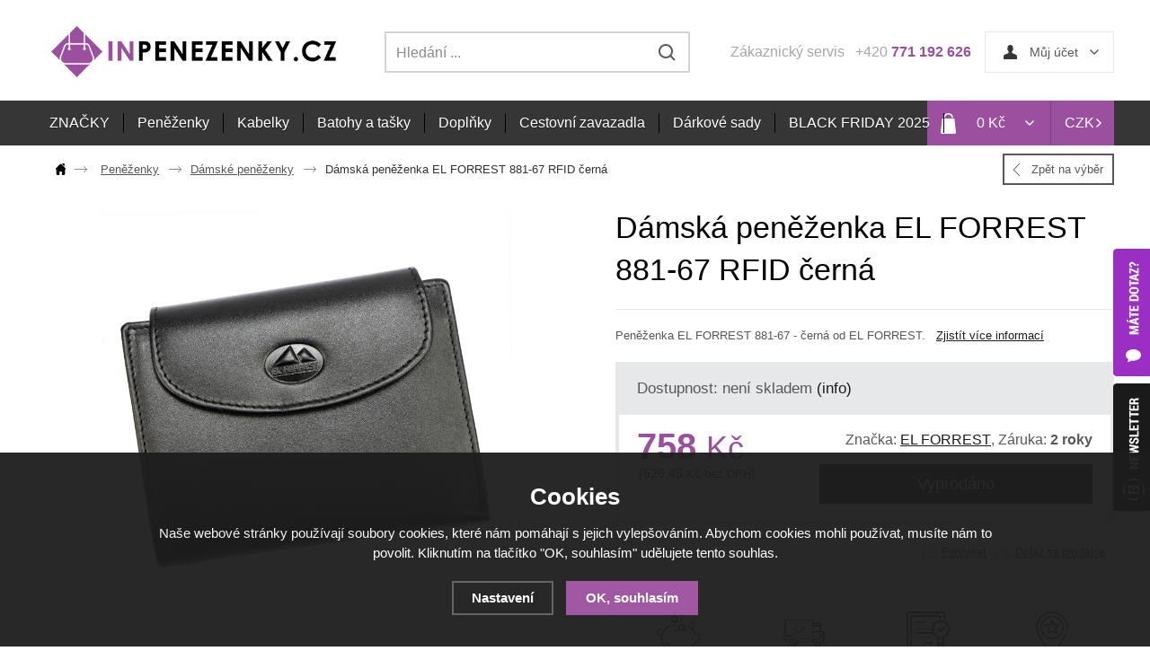

--- FILE ---
content_type: text/html; charset=utf-8
request_url: https://www.inpenezenky.cz/p/penezenka-el-forrest-881-67-cerna/
body_size: 9642
content:
<!doctype html>
<html lang="cs" dir="ltr">
<head>
  <meta charset="utf-8">
  
<meta name="robots" content="index, follow" /><link rel="canonical" href="https://www.inpenezenky.cz/p/penezenka-el-forrest-881-67-cerna/" />  <script type="text/javascript" src="/scripts/font.js"></script><link rel="stylesheet" type="text/css" href="/css/font.css" media="screen,handheld,projection" />  <meta name="author" content="Shopion.cz" lang="cs" />
  <link rel="stylesheet" type="text/css" href="/css/screen.css?v=3.1768626513" media="screen,handheld,projection" />
  <script type="text/javascript" src="/scripts/jquery.js"></script>
  <script type="text/javascript" src="/scripts/jquery-ui.min.js"></script>
  <script type="text/javascript" src="/scripts/funkce.js"></script>
  <title>Dámská peněženka EL FORREST 881-67 RFID černá | EL FORREST | InPenezenky.cz</title>
  <meta name="description" content='Peněženka EL FORREST 881-67 - černá od EL FORREST.' />
  <meta name="keywords" content='Peněženky, Pánské peněženky' />
<script type="text/javascript" src="https://www.inpenezenky.cz/scripts/funkce_detail.js"></script>
  <meta property='og:image' content='https://www.inpenezenky.cz/gallery/products/middle/855999.jpg' />
  <meta property='og:title' content='Dámská peněženka EL FORREST 881-67 RFID černá' />
  <meta property='og:site_name' content='InPenezenky.cz' />
<script type='text/javascript' src='/scripts/ajax.js'></script>  <script type='text/javascript' src='/scripts/search.js'></script>
  <link rel='alternate' type='application/rss+xml' href='/rss' />
  <link rel='stylesheet' type='text/css' href='/css/print.css' media='print' />
  <script type='text/javascript' src='/scripts/ajax_validator/messages_front.js'></script>
  <!--[if !IE 8]><!--><!--[if !IE 7]><!--><link rel='stylesheet' href='/css/inputs/radio_checkbox.css' /><!--<![endif]--><!--<![endif]-->
  <link rel="icon" href="/userfiles/tmp/favicon.ico" type="image/x-icon">  <link rel="stylesheet" href="/scripts/highslide/highslide.css" media="all" />
  <script type="text/javascript" src="/scripts/highslide/highslide-full.js"></script>  <script type="text/javascript">
    if (hs.addSlideshow) hs.addSlideshow({slideshowGroup: 'gallery',repeat: false});
    if (hs.addSlideshow) hs.addSlideshow({slideshowGroup: 'gallery2',repeat: false});
  </script>
    <meta name='viewport' content='width=device-width, initial-scale=1.0'>
    <link rel='stylesheet' type='text/css' href='/css/responsive.css?v=1768626513' media='all' />
    <link rel='stylesheet' type='text/css' href='/css/mobile.css?v=1768626513' media='all' />
    <script type='text/javascript' src='/scripts/responsive.js?v=3.4'></script>
    <script type="text/javascript" src="https://postback.affiliateport.eu/track.js"></script>
<script type="text/javascript">_AP_tracker.init();</script>
<meta name="google-site-verification" content="R8nN8uLBmqGj6cKMJw-uK_sNruLlN0QgyptVqMUS1ow" /><!-- Global site tag (gtag.js) - Google Analytics -->
  <script async src="https://www.googletagmanager.com/gtag/js?id=G-31BQ77G1LY"></script>
  <script>
    window.dataLayer = window.dataLayer || [];
    function gtag(){dataLayer.push(arguments);}
    gtag("consent", "default", {
      "ad_storage":"denied",
      "analytics_storage":"denied",
      "ad_personalization":"denied",
      "ad_user_data":"denied",
      "personalization_storage":"denied"
    });
    gtag('js', new Date());
    gtag('config', 'G-31BQ77G1LY', { 'cookie_flags': 'SameSite=None;Secure'});
    gtag('config', 'AW-11138840782', { 'cookie_flags': 'SameSite=None;Secure'});
  </script><script>
      gtag('event', 'view_item', {
        'ecomm_prodid': "25714",
        'ecomm_totalvalue': 626.45,
        'ecomm_pagetype': "Product",
        'currency': 'CZK', 
        'value': 626.45,
        "items": [
          {
            "item_id": "25714",
            "item_name": "Dámská peněženka EL FORREST 881-67 RFID černá",
            "item_brand": "EL FORREST",
            "item_category": "Peněženky",
            "item_category2": "Dámské peněženky",
            "item_category3": "",
            "item_category4": "",
            
            "price": 626.45 
          }
        ]
      });
      </script><script>
  dataLayer.push('consent', 'default', {
    
    'ad_storage': 'denied',
    'analytics_storage': 'denied',
    'personalization_storage': 'denied'
  });
  </script><!-- Glami piXel for ZaMinutu.cz -->
<script>
(function(f, a, s, h, i, o, n) {f['GlamiTrackerObject'] = i;
f[i]=f[i]||function(){(f[i].q=f[i].q||[]).push(arguments)};o=a.createElement(s),
n=a.getElementsByTagName(s)[0];o.async=1;o.src=h;n.parentNode.insertBefore(o,n)
})(window, document, 'script', '//www.glami.cz/js/compiled/pt.js', 'glami');
 
glami('create', 'B9F894BCD31F161F2FB9BB4A4BD5DA37', 'cz', {consent: 0});
glami('track', 'PageView');
</script>
<!-- End Glami piXel -->
<script>
    glami('track','ViewContent',{
    consent: 0,
    content_type:'product',
    item_ids:['25714'],
    product_names:['Dámská peněženka EL FORREST 881-67 RFID černá']
    });</script><!-- Custom Audience Pixel Code -->
<script>
!function(f,b,e,v,n,t,s){if(f.fbq)return;n=f.fbq=function(){n.callMethod?
n.callMethod.apply(n,arguments):n.queue.push(arguments)};if(!f._fbq)f._fbq=n;
n.push=n;n.loaded=!0;n.version='2.0';n.queue=[];t=b.createElement(e);t.async=!0;
t.src=v;s=b.getElementsByTagName(e)[0];s.parentNode.insertBefore(t,s)}(window,
document,'script','//connect.facebook.net/en_US/fbevents.js'); 
fbq('consent', 'revoke');
fbq('init', '392206835330370');
fbq('track', 'PageView');
</script>
</head>
<body>
<noscript><img height="1" width="1" src="https://www.facebook.com/tr?id=392206835330370&ev=PageView&noscript=1"/></noscript>
  
<div id="wrap_body"><div id="wrap"><div id="naseptavacDiv"></div>
<div class="highslide-html-content" id="hs_body"><div class="highslide-body"></div></div>
<div id="fix_newsletter"><p><a href="/newsletter/?antispam=1"></a></p></div>
<div id="fix_contact"><p><a href="/kontakt/"></a></p></div>
<div class="bodyline"><p id="p_compare"></p></div><div id="header">
<div id="over"><a title="InPenezenky.cz" href="/"><img src="/images/logo.png" alt="InPenezenky.cz" /></a></div>
<span id="r_search"></span><span id="r_login"></span><span id="r_menu"></span>  
<div id="header_phone"><p>Zákaznický servis&nbsp;&nbsp;&nbsp;+420 <span>771 192 626</span></p></div>
<div id="search">
<form onsubmit="if ($('#phrase').val() == '') {inlineMsg2('phrase','Zadejte hledanou frázi.',2);return false;}" method="get" action="/vyhledavani/" id="searchform"><table><tr><td>
<input type="text" class="input_search" value="Hledání ..." name="phrase" id="phrase" onfocus="clearInputText('Hledání ...', 'phrase')" onblur="clearInputText('Hledání ...', 'phrase')" /> 
</td><td class="left"><input type="submit" class="submit_search" value="" name="searching" /></td>
</tr></table></form>
</div>
<div id="login">
<p><a id="logbtn" onclick="return hs.htmlExpand(this, { objectType: 'ajax'});" href="https://www.inpenezenky.cz/pages/login_quick.php" title="Můj účet">Můj účet</a></p>
</div>
<div id="curren">
<span><a href="#" onclick="return false" title="Česká koruna">CZK</a></span><span><a class="sec" href="?mena=eur" title="Euro">EUR</a></span><span><a class="sec" href="?mena=pln" title="Polsky zloty">PLN</a></span></div>
<div id="basket">
<p><a href="/nakupni-kosik/" title="Přejít do košíku"><span id="basket_cena">0 Kč</span></a></p></div>
<div class="menu">
<div class=' menuitem'>
<p><a href="/znacky/" title="Značky">ZNAČKY</a><span class="separ"></span></div><div class='1 menuitem'>
<p><a href="/penezenky/" title="Peněženky">Peněženky</a><span class="separ"></span></div><div class='2 menuitem'>
<p><a href="/kabelky/" title="Kabelky">Kabelky</a><span class="separ"></span></div><div class='3 menuitem'>
<p><a href="/batohy-a-tasky/" title="Batohy a tašky">Batohy a tašky</a><span class="separ"></span></div><div class='4 menuitem'>
<p><a href="/doplnky/" title="Doplňky">Doplňky</a><span class="separ"></span></div><div class='5 menuitem'>
<p><a href="/cestovni-zavazadla/" title="Cestovní zavazadla">Cestovní zavazadla</a><span class="separ"></span></div><div id="lastmenu" class='6 menuitem last'>
<p><a href="/darkove-sady/" title="Dárkové sady">Dárkové sady</a><span class="separ"></span></div><div class='1 menuitem'>
<p><a class="upper" href="/katalog/black-friday-2025/" title="BLACK FRIDAY 2025">BLACK FRIDAY 2025</a><span class="separ"></span></div></div>
</div>
<div id="content_block">
<div id="main">
<nav><p class="nav"><a href="javascript:history.back()" class="btn_back">Zpět na výběr</a><a class="home" href="/" title="InPenezenky.cz"></a><a class="normal" title="Peněženky" href="/penezenky/">Peněženky</a>
          <a class="normal" title="Dámské peněženky" href="/penezenky/damske-penezenky/">Dámské peněženky</a>
          
          
          Dámská peněženka EL FORREST 881-67 RFID černá</p></nav><div class="clear"></div><div class="content_right fll">
<div class="content">
<script type="text/javascript">
  jQuery(document).ready(function(){
    jQuery("#thephoto").fadeIn(500);
  }); 
  </script><div itemscope itemtype="http://schema.org/Product"><div class="highslide-gallery"><form method="post" action="#"><div class="detail_inner">
    <h1>Dámská peněženka EL FORREST 881-67 RFID černá</h1><div id="mobile_detail"></div>
    <div class="hr"></div><p class="seodesc" itemprop="description">Peněženka EL FORREST 881-67 - černá od EL FORREST.&nbsp;&nbsp;&nbsp;<a href="#" class="moreinfo">Zjistít více informací</a></p><div class="detail_shad"><div itemprop="offers" itemscope itemtype="http://schema.org/Offer"><div id="detail_store">Dostupnost: <span  style="color:##00800"><link itemprop="availability" href="http://schema.org/OutOfStock" />není skladem</span> <span class="color"><a class="pointer" href="https://www.inpenezenky.cz/dostupnost/2/" onclick="return hs.htmlExpand(this, { objectType: 'ajax'});"> (info)</a></span></div><div id="detail_info" class="nomobile">
    <span class="nomobile">Značka: <a href="/vyrobci/el-forrest/">EL FORREST</a>, </span>
    <!--Kód: <span id="detail_number">i499_38280</span>-->
    <span class="nomobile">Záruka: <strong>2 roky</strong></span>
    </div><div class="detail_padd"><div id="detail_price"><span class="extraprice"><span itemprop="price" content="758">758</span> <span class="curr">Kč</span></span> <br /><span class="without_vat">(626,45 <span class="curr">Kč bez DPH</span>)</span><meta itemprop="priceCurrency" content="CZK" /></div><div class="det_r"><span class="nostock">Vyprodáno</span></div><div class="clear"></div><div id="detail_origprice"></div>
    </div></div></div><div class="clear"></div><div id="social-buttons">
		  <div id="social-buttons-in">
		  <div class="social-button"><div id="google-button"></div>
    	<script type="text/javascript">
    		document.getElementById("google-button").innerHTML=unescape('%3Cg:plusone size="medium" count="false" href="https%3A%2F%2Fwww.inpenezenky.cz%2Fp%2Fpenezenka-el-forrest-881-67-cerna%2F"%3E%3C/g:plusone%3E');
    	</script>
    	<script type="text/javascript" src="https://apis.google.com/js/plusone.js"></script>
      </div>
			<div class="social-button"><div id="fb-button"></div>
      <script type="text/javascript">
      	document.getElementById("fb-button").innerHTML=unescape('%3Ciframe src="//www.facebook.com/plugins/like.php?locale=cs_CZ&amp;app_id=&amp;href=https%3A%2F%2Fwww.inpenezenky.cz%2Fp%2Fpenezenka-el-forrest-881-67-cerna%2F&amp;send=false&amp;layout=button_count&amp;width=130&amp;show_faces=false&amp;action=like&amp;colorscheme=light&amp;font&amp;height=21" scrolling="no" frameborder="0" style="border:none; overflow:hidden; width:130px; height:20px;" allowTransparency="true"%3E%3C/iframe%3E');
      </script>
			</div>
      </div></div><span><a onclick="$('body,html,document').animate({scrollTop : ($('#detailmenu').position().top)},1000);setDetailBox(4,25714);return false;" id="but_link">Dotaz na prodejce</a></span><span onclick="compareProcess(this, 'det');" id="compare_add_25714" class="compar det">Porovnat</span><div class="clear"></div><div class="det_box"></div><div class="vyhody_box"><div class="at_detail det_icon" id="det_det_icon_1_nejnizsi-ceny" style="background:url(/gallery/icons/1.png) no-repeat center 20px"><div class="det_icon_box" id="det_det_icon_box_1"></div><p><span class="i_title">Nejnižší ceny</span></p></div><div class="at_detail det_icon" id="det_det_icon_4_doprava-zdarma" style="background:url(/gallery/icons/4.png) no-repeat center 20px"><div class="det_icon_box" id="det_det_icon_box_4"><div class="det_icon_text"><p>Nad 1000 Kč</p></div><div class="det_icon_bottom"></div></div><p><span class="i_title">Doprava zdarma</span></p></div><div class="at_detail det_icon" id="det_det_icon_5_garance-originality" style="background:url(/gallery/icons/5.png) no-repeat center 20px"><div class="det_icon_box" id="det_det_icon_box_5"></div><p><span class="i_title">Garance originality</span></p></div><div class="at_detail det_icon last" id="det_det_icon_6_osobni-odber-v-praze" style="background:url(/gallery/icons/6.png) no-repeat center 20px"><div class="det_icon_box" id="det_det_icon_box_6"></div><p><span class="i_title">Osobní odběr v Praze</span></p></div><div class="clear"></div></div><div class="clear"></div></div></form><div class="det_left"><div id="detail_photo"><a id="thumb1" href="https://www.inpenezenky.cz/gallery/products/middle/855999.jpg" onclick="return hs.expand(this, { slideshowGroup: 'gallery',allowSizeReduction : true, captionText: 'Dámská peněženka EL FORREST 881-67 RFID černá' } )">
        <img itemprop="image" id="thephoto" class="image_border" src="https://www.inpenezenky.cz/gallery/products/middle/855999.jpg" alt='Peněženky - Dámská peněženka EL FORREST 881-67 RFID černá' /></a></div><div class="det_next_photos"><div class="imag"><p class="imag"><a href="/gallery/products/middle/856000.jpg" onclick="return hs.expand(this, { expandDuration:0,captionText: 'Dámská peněženka EL FORREST 881-67 RFID černá', maxWidth: 2000, allowSizeReduction : true, slideshowGroup: 'gallery' })">
            <img src="/gallery/products/thumbs/856000.jpg" alt="InPenezenky.cz" /></a></p><p class="imag"><a href="/gallery/products/middle/856001.jpg" onclick="return hs.expand(this, { expandDuration:0,captionText: 'Dámská peněženka EL FORREST 881-67 RFID černá', maxWidth: 2000, allowSizeReduction : true, slideshowGroup: 'gallery' })">
            <img src="/gallery/products/thumbs/856001.jpg" alt="InPenezenky.cz" /></a></p><p class="imag"><a href="/gallery/products/middle/856002.jpg" onclick="return hs.expand(this, { expandDuration:0,captionText: 'Dámská peněženka EL FORREST 881-67 RFID černá', maxWidth: 2000, allowSizeReduction : true, slideshowGroup: 'gallery' })">
            <img src="/gallery/products/thumbs/856002.jpg" alt="InPenezenky.cz" /></a></p><div class="clear"></div><p class="imag more"><a class="more" href="#">Více fotografií</a></p><div class="clear"></div><p class="imag"><a href="/gallery/products/middle/856003.jpg" onclick="return hs.expand(this, { expandDuration:0,captionText: 'Dámská peněženka EL FORREST 881-67 RFID černá', maxWidth: 2000, allowSizeReduction : true, slideshowGroup: 'gallery' })">
            <img src="/gallery/products/thumbs/856003.jpg" alt="InPenezenky.cz" /></a></p><p class="imag"><a href="/gallery/products/middle/856004.jpg" onclick="return hs.expand(this, { expandDuration:0,captionText: 'Dámská peněženka EL FORREST 881-67 RFID černá', maxWidth: 2000, allowSizeReduction : true, slideshowGroup: 'gallery' })">
            <img src="/gallery/products/thumbs/856004.jpg" alt="InPenezenky.cz" /></a></p><p class="imag"><a href="/gallery/products/middle/856005.jpg" onclick="return hs.expand(this, { expandDuration:0,captionText: 'Dámská peněženka EL FORREST 881-67 RFID černá', maxWidth: 2000, allowSizeReduction : true, slideshowGroup: 'gallery' })">
            <img src="/gallery/products/thumbs/856005.jpg" alt="InPenezenky.cz" /></a></p><p class="imag"><a href="/gallery/products/middle/856006.jpg" onclick="return hs.expand(this, { expandDuration:0,captionText: 'Dámská peněženka EL FORREST 881-67 RFID černá', maxWidth: 2000, allowSizeReduction : true, slideshowGroup: 'gallery' })">
            <img src="/gallery/products/thumbs/856006.jpg" alt="InPenezenky.cz" /></a></p><div class="clear"></div><p class="imag less"><a class="less" href="#">Méně fotografií</a></p><div class="clear"></div></div><div class="clear"></div><div class="clear"></div></div><div><div id="rating_of_products"><div class="ratingblock"><div id="unit_long25714">
    <ul class="unit-rating" style="width:105px;">
    <li class="current-rating" style="width:0px;">0/5</li><li><a onclick="getRating(1,25714,5);" title="1 z 5" class="r1-unit">1</a></li><li><a onclick="getRating(2,25714,5);" title="2 z 5" class="r2-unit">2</a></li><li><a onclick="getRating(3,25714,5);" title="3 z 5" class="r3-unit">3</a></li><li><a onclick="getRating(4,25714,5);" title="4 z 5" class="r4-unit">4</a></li><li><a onclick="getRating(5,25714,5);" title="5 z 5" class="r5-unit">5</a></li></ul><p class="smaller right">0/5 (0 hlasů)</p></div></div></div></div></div><div class="clear"></div></div><div class="clear"></div><p><br /></p>


		<div class="clear"></div><ul id="detailmenu">
			<li id="li_1" class="liactive"><a href="" onclick="setDetailBox(1,25714);return false;">Popis a parametry</a></li>
			<li id="li_13" class="lideactive"><a href="" onclick="setDetailBox(13,25714);return false;">Balení</a></li>			<li id="li_3" class="lideactive"><a href="" onclick="setDetailBox(3,25714);return false;">Diskuze (0)</a></li>			            <li id="li_6" class="lideactive"><a href="" onclick="setDetailBox(6,25714);return false;">Hlídací pes</a></li>          </ul>
	<div id="detailcontent" class="detailcontent">
	<div class="detail_description"><p class="highlight" style="padding-top:5px;">Popis:</p><br /><p></p></div><div class="params_description"><div class="parambox param_1 seq_0"><span class="param_name">Barva
         </span><span class="param_value">Černá <span class="smaller"></span></span>
         </div><div class="clear"></div><div class="parambox param_0 seq_1"><span class="param_name">Délka (cm)
         </span><span class="param_value">12.50 <span class="smaller"></span></span>
         </div><div class="clear"></div><div class="parambox param_1 seq_2"><span class="param_name">Délka popruhů (cm)
         </span><span class="param_value">0.00 <span class="smaller"></span></span>
         </div><div class="clear"></div><div class="parambox param_0 seq_3"><span class="param_name">Délka ucha (cm)
         </span><span class="param_value">0.00 <span class="smaller"></span></span>
         </div><div class="clear"></div><div class="parambox param_1 seq_4"><span class="param_name">Materiál
         </span><span class="param_value">přírodní kůže <span class="smaller"></span></span>
         </div><div class="clear"></div><div class="parambox param_0 seq_5"><span class="param_name">Šířka (cm)
         </span><span class="param_value">3.00 <span class="smaller"></span></span>
         </div><div class="clear"></div><div class="parambox param_1 seq_6"><span class="param_name">Určeno pro
         </span><span class="param_value">Ženy <span class="smaller"></span></span>
         </div><div class="clear"></div><div class="parambox param_0 seq_7"><span class="param_name">Výška (cm)
         </span><span class="param_value">9.50 <span class="smaller"></span></span>
         </div><div class="clear"></div></div><div class="clear"></div>	</div><div class="clear"><p><br /></p></div>
<p class="h1b"><span>Mohlo by Vás zajímat</span></p><div class="products"><div class="top_left i_0"><div class="top_content"><div class="labelas"><div class="label"><img src="/images/stock.png" alt="Skladem" /></div></div><p class="img_thumb"><a title='Dámská peněženka Gregorio G01 8822 DOLLARO vzor 4' href="/p/damska-penezenka-gregorio-g01-8822-dollaro-vzor-4-i499_51821/"><img src="https://www.inpenezenky.cz/gallery/products/thumbs/1230115.jpg" class="noborder" alt='Dámská peněženka Gregorio G01 8822 DOLLARO vzor 4' /></a></p>
          <p class="m_name">Gregorio</p>
          <p class="product_title"><a title='Dámská peněženka Gregorio G01 8822 DOLLARO vzor 4' href="/p/damska-penezenka-gregorio-g01-8822-dollaro-vzor-4-i499_51821/">Dámská peněženka Gregorio G01 8822 DOLLARO vzor 4</a></p>
          <div class="description"><p>
          <span class="price">
          379 <span class="curr">Kč</span></span></p>
          </div><div class="clear"></div><div class="description_icons"><span onclick="compareProcess(this);" id="compare_add_34446" class="compar">Porovnat</span><span><input  onclick="return hs.htmlExpand(this, { objectType: 'ajax', src: 'https://www.inpenezenky.cz/kosik/34446-0-1/'});" class="dokosiku" type="submit"  value="Do košíku" /></span>
          </div>
          </div></div><div class="top_left i_1"><div class="top_content"><div class="labelas"><div class="label"><img src="/images/stock.png" alt="Skladem" /></div></div><p class="img_thumb"><a title='Lagen dámská peněženka kožená W-2025/T-černá - BLK' href="/p/lagen-damska-penezenka-kozena-w-2025-t-cerna-blk/"><img src="https://www.inpenezenky.cz/gallery/products/thumbs/804728.jpg" class="noborder" alt='Lagen dámská peněženka kožená W-2025/T-černá - BLK' /></a></p>
          <p class="m_name">LAGEN</p>
          <p class="product_title"><a title='Lagen dámská peněženka kožená W-2025/T-černá - BLK' href="/p/lagen-damska-penezenka-kozena-w-2025-t-cerna-blk/">Lagen dámská peněženka kožená W-2025/T-černá - BLK</a></p>
          <div class="description"><p>
          <span class="price">
          1 197 <span class="curr">Kč</span></span></p>
          </div><div class="clear"></div><div class="description_icons"><span onclick="compareProcess(this);" id="compare_add_115" class="compar">Porovnat</span><span><input  onclick="return hs.htmlExpand(this, { objectType: 'ajax', src: 'https://www.inpenezenky.cz/kosik/115-0-1/'});" class="dokosiku" type="submit"  value="Do košíku" /></span>
          </div>
          </div></div><div class="top_left i_2"><div class="top_content"><div class="labelas"><div class="label"><img src="/images/stock.png" alt="Skladem" /></div></div><p class="img_thumb"><a title='Dámská peněženka Mato Grosso 0946-57 RFID bordó' href="/p/damska-penezenka-mato-grosso-0946-57-rfid-bordo-i499_53028/"><img src="https://www.inpenezenky.cz/gallery/products/thumbs/1316053.jpg" class="noborder" alt='Dámská peněženka Mato Grosso 0946-57 RFID bordó' /></a></p>
          <p class="m_name">Mato Grosso</p>
          <p class="product_title"><a title='Dámská peněženka Mato Grosso 0946-57 RFID bordó' href="/p/damska-penezenka-mato-grosso-0946-57-rfid-bordo-i499_53028/">Dámská peněženka Mato Grosso 0946-57 RFID bordó</a></p>
          <div class="description"><p>
          <span class="price">
          829 <span class="curr">Kč</span></span></p>
          </div><div class="clear"></div><div class="description_icons"><span onclick="compareProcess(this);" id="compare_add_35462" class="compar">Porovnat</span><span><input  onclick="return hs.htmlExpand(this, { objectType: 'ajax', src: 'https://www.inpenezenky.cz/kosik/35462-0-1/'});" class="dokosiku" type="submit"  value="Do košíku" /></span>
          </div>
          </div></div><div class="top_left i_3"><div class="top_content"><div class="labelas"><div class="label"><img src="/images/stock.png" alt="Skladem" /></div></div><p class="img_thumb"><a title='Dámská peněženka Gregorio VL-114 modrá' href="/p/damska-penezenka-gregorio-vl-114-modra-i499_52652/"><img src="https://www.inpenezenky.cz/gallery/products/thumbs/1442485.jpg" class="noborder" alt='Dámská peněženka Gregorio VL-114 modrá' /></a></p>
          <p class="m_name">Gregorio</p>
          <p class="product_title"><a title='Dámská peněženka Gregorio VL-114 modrá' href="/p/damska-penezenka-gregorio-vl-114-modra-i499_52652/">Dámská peněženka Gregorio VL-114 modrá</a></p>
          <div class="description"><p>
          <span class="price">
          649 <span class="curr">Kč</span></span></p>
          </div><div class="clear"></div><div class="description_icons"><span onclick="compareProcess(this);" id="compare_add_36928" class="compar">Porovnat</span><span><input  onclick="return hs.htmlExpand(this, { objectType: 'ajax', src: 'https://www.inpenezenky.cz/kosik/36928-0-1/'});" class="dokosiku" type="submit"  value="Do košíku" /></span>
          </div>
          </div></div><div class="top_left i_4"><div class="top_content"><div class="labelas"><div class="label"><img src="/images/stock.png" alt="Skladem" /></div></div><p class="img_thumb"><a title='Dámská peněženka Jennifer Jones 5198-14 červená' href="/p/damska-penezenka-jennifer-jones-5198-14-cervena-i499_55963/"><img src="https://www.inpenezenky.cz/gallery/products/thumbs/1483008.jpg" class="noborder" alt='Dámská peněženka Jennifer Jones 5198-14 červená' /></a></p>
          <p class="m_name">Jennifer Jones</p>
          <p class="product_title"><a title='Dámská peněženka Jennifer Jones 5198-14 červená' href="/p/damska-penezenka-jennifer-jones-5198-14-cervena-i499_55963/">Dámská peněženka Jennifer Jones 5198-14 červená</a></p>
          <div class="description"><p>
          <span class="price">
          416 <span class="curr">Kč</span></span></p>
          </div><div class="clear"></div><div class="description_icons"><span onclick="compareProcess(this);" id="compare_add_37426" class="compar">Porovnat</span><span><input  onclick="return hs.htmlExpand(this, { objectType: 'ajax', src: 'https://www.inpenezenky.cz/kosik/37426-0-1/'});" class="dokosiku" type="submit"  value="Do košíku" /></span>
          </div>
          </div></div><div class="top_left i_0"><div class="top_content"><div class="labelas"><div class="label"><img src="/images/stock.png" alt="Skladem" /></div></div><p class="img_thumb"><a title='Dámská peněženka Mato Grosso 0744-30 RFID námořnická modrá' href="/p/damska-penezenka-mato-grosso-0744-30-rfid-namornicka-modra-i499_47253/"><img src="https://www.inpenezenky.cz/gallery/products/thumbs/927506.jpg" class="noborder" alt='Dámská peněženka Mato Grosso 0744-30 RFID námořnická modrá' /></a></p>
          <p class="m_name">Mato Grosso</p>
          <p class="product_title"><a title='Dámská peněženka Mato Grosso 0744-30 RFID námořnická modrá' href="/p/damska-penezenka-mato-grosso-0744-30-rfid-namornicka-modra-i499_47253/">Dámská peněženka Mato Grosso 0744-30 RFID námořnická modrá</a></p>
          <div class="description"><p>
          <span class="price">
          829 <span class="curr">Kč</span></span></p>
          </div><div class="clear"></div><div class="description_icons"><span onclick="compareProcess(this);" id="compare_add_30750" class="compar">Porovnat</span><span><input  onclick="return hs.htmlExpand(this, { objectType: 'ajax', src: 'https://www.inpenezenky.cz/kosik/30750-0-1/'});" class="dokosiku" type="submit"  value="Do košíku" /></span>
          </div>
          </div></div><div class="top_left i_1"><div class="top_content"><div class="labelas"><div class="label"><img src="/images/stock.png" alt="Skladem" /></div></div><p class="img_thumb"><a title='Dámská peněženka PATRIZIA SNR-100 RFID popelavá' href="/p/penezenka-patrizia-snr-100-rfid-popelava/"><img src="https://www.inpenezenky.cz/gallery/products/thumbs/1043620.jpg" class="noborder" alt='Dámská peněženka PATRIZIA SNR-100 RFID popelavá' /></a></p>
          <p class="m_name">PATRIZIA</p>
          <p class="product_title"><a title='Dámská peněženka PATRIZIA SNR-100 RFID popelavá' href="/p/penezenka-patrizia-snr-100-rfid-popelava/">Dámská peněženka PATRIZIA SNR-100 RFID popelavá</a></p>
          <div class="description"><p>
          <span class="price">
          568 <span class="curr">Kč</span></span></p>
          </div><div class="clear"></div><div class="description_icons"><span onclick="compareProcess(this);" id="compare_add_2434" class="compar">Porovnat</span><span><input  onclick="return hs.htmlExpand(this, { objectType: 'ajax', src: 'https://www.inpenezenky.cz/kosik/2434-0-1/'});" class="dokosiku" type="submit"  value="Do košíku" /></span>
          </div>
          </div></div><div class="top_left i_2"><div class="top_content"><div class="labelas"><div class="label"><img src="/images/stock.png" alt="Skladem" /></div></div><p class="img_thumb"><a title='Dámská peněženka Gregorio SH-100 červená' href="/p/penezenka-gregorio-sh-100-cervena/"><img src="https://www.inpenezenky.cz/gallery/products/thumbs/823662.jpg" class="noborder" alt='Dámská peněženka Gregorio SH-100 červená' /></a></p>
          <p class="m_name">Gregorio</p>
          <p class="product_title"><a title='Dámská peněženka Gregorio SH-100 červená' href="/p/penezenka-gregorio-sh-100-cervena/">Dámská peněženka Gregorio SH-100 červená</a></p>
          <div class="description"><p>
          <span class="price">
          663 <span class="curr">Kč</span></span></p>
          </div><div class="clear"></div><div class="description_icons"><span onclick="compareProcess(this);" id="compare_add_1095" class="compar">Porovnat</span><span><input  onclick="return hs.htmlExpand(this, { objectType: 'ajax', src: 'https://www.inpenezenky.cz/kosik/1095-0-1/'});" class="dokosiku" type="submit"  value="Do košíku" /></span>
          </div>
          </div></div><div class="top_left i_3"><div class="top_content"><div class="labelas"><div class="label"><img src="/images/stock.png" alt="Skladem" /></div></div><p class="img_thumb"><a title='Dámská peněženka Cavaldi M-19 vzor 1' href="/p/damska-penezenka-cavaldi-m-19-vzor-1-i499_52553/"><img src="https://www.inpenezenky.cz/gallery/products/thumbs/1358109.jpg" class="noborder" alt='Dámská peněženka Cavaldi M-19 vzor 1' /></a></p>
          <p class="m_name">Cavaldi</p>
          <p class="product_title"><a title='Dámská peněženka Cavaldi M-19 vzor 1' href="/p/damska-penezenka-cavaldi-m-19-vzor-1-i499_52553/">Dámská peněženka Cavaldi M-19 vzor 1</a></p>
          <div class="description"><p>
          <span class="price">
          232 <span class="curr">Kč</span></span></p>
          </div><div class="clear"></div><div class="description_icons"><span onclick="compareProcess(this);" id="compare_add_35847" class="compar">Porovnat</span><span><input  onclick="return hs.htmlExpand(this, { objectType: 'ajax', src: 'https://www.inpenezenky.cz/kosik/35847-0-1/'});" class="dokosiku" type="submit"  value="Do košíku" /></span>
          </div>
          </div></div><div class="top_left i_4"><div class="top_content"><div class="labelas"><div class="label"><img src="/images/stock.png" alt="Skladem" /></div></div><p class="img_thumb"><a title='Dámská peněženka Pierre Cardin 07 SHINY 102 zelená' href="/p/damska-penezenka-pierre-cardin-07-shiny-102-zelena-i499_54231/"><img src="https://www.inpenezenky.cz/gallery/products/thumbs/1424044.jpg" class="noborder" alt='Dámská peněženka Pierre Cardin 07 SHINY 102 zelená' /></a></p>
          <p class="m_name">Pierre Cardin</p>
          <p class="product_title"><a title='Dámská peněženka Pierre Cardin 07 SHINY 102 zelená' href="/p/damska-penezenka-pierre-cardin-07-shiny-102-zelena-i499_54231/">Dámská peněženka Pierre Cardin 07 SHINY 102 zelená</a></p>
          <div class="description"><p>
          <span class="price">
          568 <span class="curr">Kč</span></span></p>
          </div><div class="clear"></div><div class="description_icons"><span onclick="compareProcess(this);" id="compare_add_36555" class="compar">Porovnat</span><span><input  onclick="return hs.htmlExpand(this, { objectType: 'ajax', src: 'https://www.inpenezenky.cz/kosik/36555-0-1/'});" class="dokosiku" type="submit"  value="Do košíku" /></span>
          </div>
          </div></div><div class="clear"></div><div class="white_line"></div><div class="clear"></div></div><div class="clear"></div></div></div></div>
<div class="clear"></div><div class="dif det_icon" id="det_icon_1_nejnizsi-ceny" style="background:url(/gallery/icons/1.png) no-repeat center 20px"><div class="det_icon_box" id="det_icon_box_1"></div><p><span class="i_title">Nejnižší ceny</span></p></div><div class="dif det_icon" id="det_icon_2_vice-nez-5000-produktu" style="background:url(/gallery/icons/2.png) no-repeat center 20px"><div class="det_icon_box" id="det_icon_box_2"></div><p><span class="i_title">Více než 5000 produktů</span></p></div><div class="dif det_icon" id="det_icon_3_provereni-dodavatele" style="background:url(/gallery/icons/3.png) no-repeat center 20px"><div class="det_icon_box" id="det_icon_box_3"></div><p><span class="i_title">Prověření dodavatelé</span></p></div><div class="dif det_icon" id="det_icon_4_doprava-zdarma" style="background:url(/gallery/icons/4.png) no-repeat center 20px"><div class="det_icon_box" id="det_icon_box_4"><div class="det_icon_text"><p>Nad 1000 Kč</p></div><div class="det_icon_bottom"></div></div><p><span class="i_title">Doprava zdarma</span></p></div><div class="dif det_icon" id="det_icon_5_garance-originality" style="background:url(/gallery/icons/5.png) no-repeat center 20px"><div class="det_icon_box" id="det_icon_box_5"></div><p><span class="i_title">Garance originality</span></p></div><div class="dif det_icon last" id="det_icon_6_osobni-odber-v-praze" style="background:url(/gallery/icons/6.png) no-repeat center 20px"><div class="det_icon_box" id="det_icon_box_6"></div><p><span class="i_title">Osobní odběr v Praze</span></p></div><div class="clear"></div><div class="clear"></div></div></div><div class="clear"></div></div><div class="clear"></div></div><div class="clear"></div><div id="footerbody"><div id="fbody"><div id="footer"><div id="f"><div class="f_box1"><p class="perex">Užitečné informace</p><p><a href="https://www.inpenezenky.cz/" title='Úvod'>Úvod</a><a href="/doruceni-a-platby/" title='Způsoby doručení a platby'>Způsoby doručení a platby</a><a href="/reklamace-a-vraceni-zbozi/" title='Reklamace a vrácení zboží'>Reklamace a vrácení zboží</a></p><div class="footer_icons"><p><img src="/userfiles/image/visa_jpg.jpg" alt="" width="131" height="90" /><img src="/userfiles/image/master-card_jpg.jpg" alt="" width="128" height="90" /></p></div>
</div>
<div class="f_box2"><p class="perex">&nbsp;</p><p><a href="/obchodni-podminky/" title='Obchodní podmínky'>Obchodní podmínky</a><a href="/https-www-inpenezenky-cz-clanky-znacka-guess/" title='Značka Guess'>Značka Guess</a><a href="/kontakt/" title='Kontakt'>Kontakt</a><a href="https://www.inpenezenky.cz/clanky/o-nas//" title='O nás'>O nás</a></p></div>

<div class="f_box5"><p><span style="font-size: 12px;">InPenezenky.cz</span></p>
<p><span style="font-size: 12px;">info@inpenezenky.cz</span></p>
<p><span style="font-size: 12px;">771 192 626</span></p>
<p><span style="font-size: 12px;">Po-Pá 10:00-16:00</span></p>
<p> </p></div><div class="clear"></div><div class="f2"><p>© 2022 Inepenezenky.cz • +420 771 192 626 info@inpenezenky.cz</p><p class="clear links"></p></div></div></div></div></div><script>
fbq('track', 'ViewContent', {
'content_type':'product','currency':'CZK','content_name':'Dámská peněženka EL FORREST 881-67 RFID černá','content_ids':'25714','value':'626.45'});
</script>
<script type="text/javascript">
//<![CDATA[
var _hwq = _hwq || [];
    _hwq.push(['setKey', '4990bc344ba36150e16d189d903caed0']);_hwq.push(['setTopPos', '60']);_hwq.push(['showWidget', '21']);(function() {
    var ho = document.createElement('script'); ho.type = 'text/javascript'; ho.async = true;
    ho.src = ('https:' == document.location.protocol ? 'https://ssl' : 'http://www') + '.heureka.cz/direct/i/gjs.php?n=wdgt&sak=4990bc344ba36150e16d189d903caed0';
    var s = document.getElementsByTagName('script')[0]; s.parentNode.insertBefore(ho, s);
})();
//]]>
</script><link rel="stylesheet" href="/js/cookies-plugin/cookies-plugin.min.css" />
  <script src="/js/cookies-plugin/cookies-plugin.min.js"></script><div id="xx-cookies-plugin">
                <div style="display:none" id="cookies_config"></div>
        <span id="cp-show-button"><img src="/js/cookies-plugin/cookies.svg" alt="" /><span>Nastavení Cookies</span></span>
        <div class="cp-cover"></div>
        <div class="cp-content-wrap">
            <div class="cp-content">
                <div class="cp-title">Cookies</div>
                <p>Naše webové stránky používají soubory cookies, které nám pomáhají s jejich vylepšováním. Abychom cookies mohli používat, musíte nám to povolit. Kliknutím na tlačítko "OK, souhlasím" udělujete tento souhlas.</p>                <a href="#" class="cp-button" id="cp-show-settings">Nastavení</a>
                <a href="#" class="cp-button cp-button-ok cp-allow-all">OK, souhlasím</a>
                            </div>
        </div>
        <div id="cp-settings">
            <div class="cp-settings-container">
                <div>
                    <div class="cp-wrap-side">
                        <span class="cp-close">×</span>
                        <div class="cp-wrap">
                            <div class="cp-box">
                                <div class="cp-title-h2">Nastavení souborů cookies</div><div class="cp-p">
                                <p>Cookies jsou malé soubory, které webové stránky (i ty naše) ukládají ve Vašem webovém prohlížeči. Obsahy těchto souborů jsou vyměňovány mezi Vaším prohlížečem a našimi servery, případně se servery našich partnerů. Některé cookies potřebujeme, abychom webová stránka mohla správně fungovat, některé potřebujeme k marketingové a statistické analytice. Zde si můžete nastavit, které cookies budeme moci používat.</p>                                </div>
                            </div>
                          
                            <div class="cp-toggle-wrap">
                                  <div class="cp-toggle-title cp-ok">
                                      <div>Nezbytné cookies</div>
                                  </div>
                                  <div class="cp-box">
                                  
                                  
                                  
                                  <div class="cp-title-h3">Nezbytné cookies</div><div class="cp-p">Jedná se o technické soubory, které jsou nezbytné ke správnému chování našich webových stránek a všech jejich funkcí. Používají se mimo jiné k ukládání produktů v nákupním košíku, zobrazování produktů na přání, ovládání filtrů, osobního nastavení a také nastavení souhlasu s uživáním cookies. Pro tyto cookies není zapotřebí Váš souhlas a není možné jej ani odebrat.</div>
<div class="cp-title-h4">Ovlivňuje funkce:</div>
<ul>
<li>Konfigurační cookies</li>
</ul></div></div><div class="cp-toggle-wrap">
                                  <div class="cp-toggle-title">
                                      <div>Analytické cookies</div>
                                  </div>
                                  <div class="cp-box">
                                  
                                  <div class="cp-checkbox-wrap">Vypnuto
                                  <input type="checkbox" class="cp-cookie-data" id="cpAnalytics" />
                                  <label for="cpAnalytics">Toggle</label>Zapnuto</div>
                                  
                                  <div class="cp-title-h3">Analytické cookies</div><div class="cp-p">Analytické cookies nám umožňují měření výkonu našeho webu a našich reklamních kampaní. Jejich pomocí určujeme počet návštěv a zdroje návštěv našich internetových stránek. Data získaná pomocí těchto cookies zpracováváme souhrnně, bez použití identifikátorů, které ukazují na konkrétní uživatelé našeho webu. Pokud vypnete používání analytických cookies ve vztahu k Vaší návštěvě, ztrácíme možnost analýzy výkonu a optimalizace našich opatření.</div>
<div class="cp-title-h4">Ovlivňuje funkce:</div>
<ul>
<li>Google Analytics - analytická návštěvnost</li>
</ul></div></div><div class="cp-toggle-wrap">
                                  <div class="cp-toggle-title">
                                      <div>Personalizované cookies</div>
                                  </div>
                                  <div class="cp-box">
                                  
                                  <div class="cp-checkbox-wrap">Vypnuto
                                  <input type="checkbox" class="cp-cookie-data" id="cpPersonal" />
                                  <label for="cpPersonal">Toggle</label>Zapnuto</div>
                                  
                                  <div class="cp-title-h3">Personalizované cookies</div><div class="cp-p">Používáme rovněž soubory cookie a další technologie, abychom přizpůsobili náš obchod potřebám a zájmům našich zákazníků a připravili tak pro Vás výjimečné nákupní zkušenosti. Díky použití personalizovaných souborů cookie se můžeme vyvarovat vysvětlování nežádoucích informací, jako jsou neodpovídající doporučení výrobků nebo neužitečné mimořádné nabídky. Navíc nám používání personalizovaných souborů cookie umožňuje nabízet Vám dodatečné funkce, jako například doporučení výrobků přizpůsobených Vašim potřebám. </div></div></div><div class="cp-toggle-wrap">
                                  <div class="cp-toggle-title">
                                      <div>Marketingové cookies</div>
                                  </div>
                                  <div class="cp-box">
                                  
                                  <div class="cp-checkbox-wrap">Vypnuto
                                  <input type="checkbox" class="cp-cookie-data" id="cpMarketing" />
                                  <label for="cpMarketing">Toggle</label>Zapnuto</div>
                                  
                                  <div class="cp-title-h3">Marketingové cookies</div><div class="cp-p">Marketingové (reklamní) cookies používáme my nebo naši partneři, abychom Vám mohli zobrazit vhodné obsahy nebo reklamy jak na našich stránkách, tak na stránkách třetích subjektů. Díky tomu můžeme vytvářet profily založené na Vašich zájmech, tak zvané pseudonymizované profily. Na základě těchto informací není zpravidla možná bezprostřední identifikace Vaší osoby, protože jsou používány pouze pseudonymizované údaje. Pokud nevyjádříte souhlas, nebudete příjemcem obsahů a reklam přizpůsobených Vašim zájmům.</div>
<div class="cp-title-h4">Ovlivňuje funkce:</div>
<ul>
<li>Google Ads</li>
</ul></div></div>
                            <div class="cp-box">
                                <div class="cp-buttons">
                                    <a href="#" class="cp-button cp-button-ok cp-save">Uložit nastavení</a>
                                    <a href="#" class="cp-button cp-button-ok cp-allow-all">Souhlasím s použitím všech cookies</a>
                                </div>
                                <p class="center" style="margin-top:20px">Souhlas můžete odmítnout <a href="#" class="cp-deny-all">zde</a>.</p>                            </div>
                        </div>
                    </div>
                </div>
            </div>
        </div>
    </div><script src="/scripts/neat-tooltip.js"></script>
</body>
</html>


--- FILE ---
content_type: text/html; charset=utf-8
request_url: https://accounts.google.com/o/oauth2/postmessageRelay?parent=https%3A%2F%2Fwww.inpenezenky.cz&jsh=m%3B%2F_%2Fscs%2Fabc-static%2F_%2Fjs%2Fk%3Dgapi.lb.en.OE6tiwO4KJo.O%2Fd%3D1%2Frs%3DAHpOoo_Itz6IAL6GO-n8kgAepm47TBsg1Q%2Fm%3D__features__
body_size: 161
content:
<!DOCTYPE html><html><head><title></title><meta http-equiv="content-type" content="text/html; charset=utf-8"><meta http-equiv="X-UA-Compatible" content="IE=edge"><meta name="viewport" content="width=device-width, initial-scale=1, minimum-scale=1, maximum-scale=1, user-scalable=0"><script src='https://ssl.gstatic.com/accounts/o/2580342461-postmessagerelay.js' nonce="QWcfxT9OjkXaA_AFoF1rag"></script></head><body><script type="text/javascript" src="https://apis.google.com/js/rpc:shindig_random.js?onload=init" nonce="QWcfxT9OjkXaA_AFoF1rag"></script></body></html>

--- FILE ---
content_type: text/css
request_url: https://www.inpenezenky.cz/css/inputs/radio_checkbox.css
body_size: 577
content:
label {
  display: inline;
  cursor:pointer;
}
.regular-radio {
  display:none;
}
 .regular-radio + label {
  background-color: none;
  border: none;
  padding-left:5px;
  width:137px;
  display: inline-block;
  position: relative;
  margin-bottom:5px;   
}
.regular-radio + label:active, .regular-radio:checked + label:active {
    font-weight:normal;
    padding: 0 0 0 26px;
    width:121px;
}
.regular-radio:checked + label {
    background-color: none;
    border: none;
    color: #c32f34;
    font-weight:normal;
    padding: 0 0 0 26px;
    width:121px;
}
.regular-radio:checked + label:after {
    content: '.';
    font-size: 1px;
    position: absolute;
    top: 0px;
    left: 0px;
    border:none;
    width:50px;
    background:url(images/radio_active.png) no-repeat 0 0;
}
.regular-radio + label {
  background:url(images/radio.png) no-repeat 0 0;
  padding-left:26px;
  width:auto;
  padding-right:5px;
  color:#111;
  font-size:13px !important;
  border:none;
  line-height:22px;
  border:none;
  font-weight:normal;
}
.regular-radio:checked + label:after {
  background:url(images/radio_active.png) no-repeat 0 0;
  border:none;
  font-weight:normal;
}
.regular-radio + label:active, .regular-radio:checked + label:active, .regular-radio:checked + label {
  width:auto;
  padding-right:5px;
  color:#c32f34;
  font-size:13px !important;  
  border:none;  
  font-weight:normal;
}
.regular-radio:focus + label {
    border:none;
}

.regular-checkbox {
  display:none;
}
.regular-checkbox + label {
  border: none;
  box-shadow: none;
  width:46px;
  height:20px;
  padding-left:26px;
  line-height:20px;
  display: inline-block;
  position: relative;
  margin-bottom:5px;  
  font-size:13px !important; 
  background:url(images/checkbox.png) no-repeat 0 0; 
}
.regular-checkbox + label:active, .regular-checkbox:checked + label:active {
  font-weight:normal;
  color: #c32f34;
  border: none;
  background:url(images/checkbox.png) no-repeat 0 bottom;
}
.regular-checkbox:checked + label {
  color: #c32f34;
  font-weight:normal;
  background:url(images/checkbox.png) no-repeat 0 bottom;
}
.regular-checkbox:checked + label:after {
  font-size: 13px !important;
  position: absolute;
  top: 0px;
  left: 3px;
  width:45%;
  height:20px;
  border: none;   
  background:url(images/checkbox.png) no-repeat 0 bottom;
}
label.width_auto {width:auto !important;}


--- FILE ---
content_type: text/css
request_url: https://www.inpenezenky.cz/css/responsive.css?v=1768626513
body_size: 916
content:
@media screen and (max-width: 1240px) {
#wrap, #header, #footer, #f {
	width: 990px;
}
.content_right {
	width: 760px;
}
.content {
	width: 749px;
}
#header #header_phone {
  display:none;
}
#header #basket p a {
	margin-left: 782px;
}
#header #curren {
	margin-left: 919px;
}    
#header #login {
	margin-left: 846px;
}
#header #search {
	margin-left: 408px;
}
#naseptavacDiv {
	margin-left: 408px;
}
.top_content {
	width: 247px;
}
.top_left {
	width: 247px;
}
.content_right .content .top_left, .content_right .content .top_left .top_content {
	width: 249px;
}
.content_right.fll .content .top_left, .content_right.fll .content .top_left .top_content {
	width: 247px;
}
.content_right .content .top_left .img_thumb, .content_right .content .top_left .top_content .img_thumb {
	margin-top: 10px;
	margin-left: 10px;
}
.content_right.fll .content .top_left .img_thumb, .content_right.fll .content .top_left .top_content .img_thumb {
	margin-top: 9px;
	margin-left: 9px;
}
#thephoto {
	max-width: 390px;
    width:auto;
    max-height:490px;
}
.navigace_back2 a {
  
}
a.que {
  margin-left:255px;
}
.navigace_back2 a span.img {
	width: 187px;
  height:98px;
  margin-top:-98px;
}
.f_box1, .f_box2 {
  width:173px;
}
.f_box3, .f_box4 {
  width:306px;
}
.f_box5 {
  width:260px;
}
#detailmenu li a, #slide_home li a {
	padding: 0 11px;
}
div.hp_producers ul.hp_producers li {
  margin:0 10px;
}
.det_left {
	width: 390px;
}
.menu {
	width: 846px;
}
#header .menu div.menuitem a {
  padding:0 10px;
	font-size:14px;
}
#header .menu div.menuitem a span.small {
	font-size:12px;
}
#header .menu div.submenu {
  width:990px;
}
#header .menu div.submenu .in {
  padding:25px 34px 15px 34px;
  width:918px;
}
#header .menu div.menuitem .submenu div.cat{
  width:143px;   
}  
#header .menu div.menuitem div.subin{  
  width:133px;
}  
#header .menu div.menuitem .submenu div.cat p.cat a span {
  width:128px;
}
#header .menu div.menuitem .submenu p.cat a, #header .menu div.menuitem .submenu p.subcat a {
  width:153px;
}
#header .menu div.menuitem .submenu p.subcat a {
  font-size:110%;
  width:138px;
}
div.div_bxslider, ul.bxslider {width:660px}
div.div_banners, div.div_banners .bnr, div.div_banners .bnr img {width:330px}
.alert {
  font-size:120%;
}
.alert p.alert_title {
  font-size:120%;
}
.det_icon {
	width: 164px;
}
.det_icon.last {
	width: 165px;
}
.det_icon div.det_icon_box {
	width: 185px;
  margin-top:-160px;
}
.det_icon div.det_icon_text {
	width: 155px;
  font-size:100%;
  line-height:17px;
  height:80px;
}
.det_icon_bottom {
	width: 185px;
}
div#fix_newsletter a {
  top:377px;
}
div#fix_contact a {
  top:227px;
}
.menu.scroll {
	width: 846px;
}
div.imag {
	height: 183px;
}
p.imag a {
	width: 120px;
	height: 120px;
	margin-right: 10px;
	margin-bottom: 10px;    
}
p.imag a img {
	width: 120px;
	height: 120px;
}    
    
    
}
@media screen and (max-width: 1090px) {
  
.navigace_back2 a {
  width:33.33%;
}  
  
  
div#fix_newsletter a {
  display:none;
}
div#fix_contact a {
  display:none;
}
div.char span.links {
  font-size:100%;
}
}
@media screen and (max-width: 990px) {
  
#header #header_phone {
  display:none;
}  
  
  
#footerbody {
	width: 990px;
}
}
